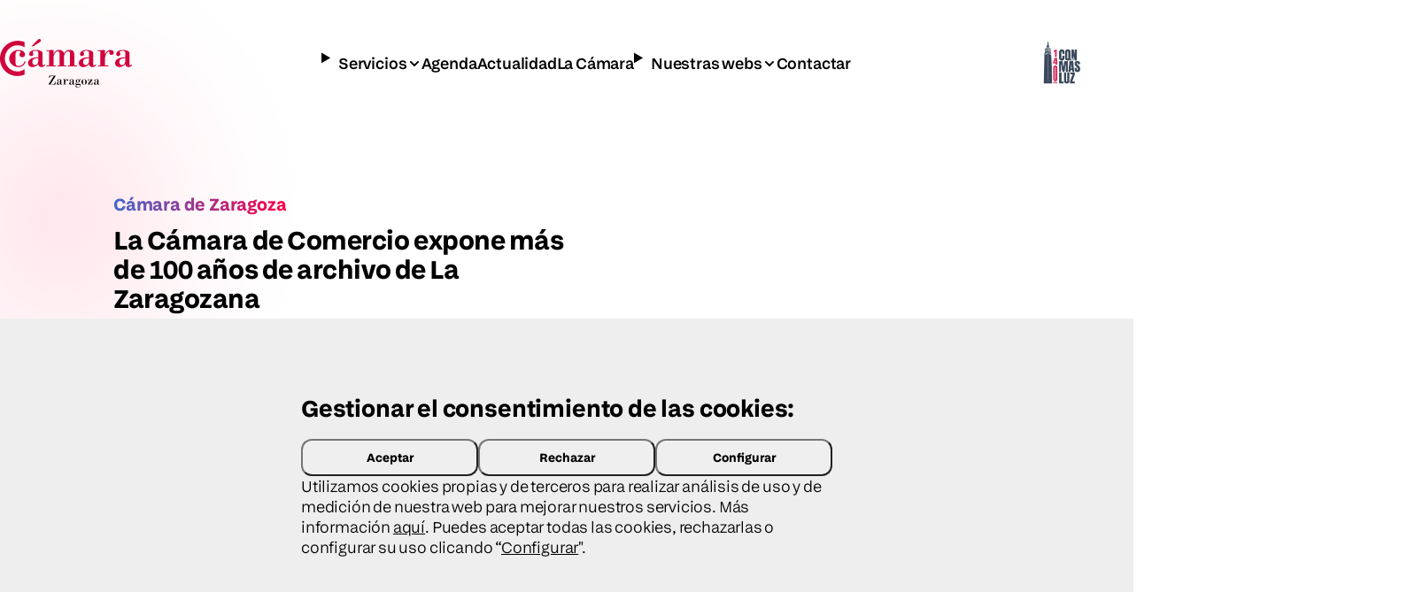

--- FILE ---
content_type: text/html; charset=UTF-8
request_url: https://www.camarazaragoza.com/actualidad/la-camara-de-comercio-expone-mas-de-100-anos-de-archivo-de-la-zaragozana/
body_size: 9706
content:





<!DOCTYPE html>
<html lang="es-ES">
<head>
    <meta charset="UTF-8">
    <meta name="viewport" content="width=device-width, initial-scale=1.0">
    <title>La Cámara de Comercio expone más de 100 años de archivo de La Zaragozana — Cámara de Zaragoza</title>
    <link rel="icon" type="image/x-icon" href="/favicon.ico">

    <link rel='dns-prefetch' href='//s.w.org' />
		<script type="text/javascript">
			window._wpemojiSettings = {"baseUrl":"https:\/\/s.w.org\/images\/core\/emoji\/2.3\/72x72\/","ext":".png","svgUrl":"https:\/\/s.w.org\/images\/core\/emoji\/2.3\/svg\/","svgExt":".svg","source":{"concatemoji":"https:\/\/www.camarazaragoza.com\/wp-includes\/js\/wp-emoji-release.min.js?ver=4.8.25"}};
			!function(t,a,e){var r,i,n,o=a.createElement("canvas"),l=o.getContext&&o.getContext("2d");function c(t){var e=a.createElement("script");e.src=t,e.defer=e.type="text/javascript",a.getElementsByTagName("head")[0].appendChild(e)}for(n=Array("flag","emoji4"),e.supports={everything:!0,everythingExceptFlag:!0},i=0;i<n.length;i++)e.supports[n[i]]=function(t){var e,a=String.fromCharCode;if(!l||!l.fillText)return!1;switch(l.clearRect(0,0,o.width,o.height),l.textBaseline="top",l.font="600 32px Arial",t){case"flag":return(l.fillText(a(55356,56826,55356,56819),0,0),e=o.toDataURL(),l.clearRect(0,0,o.width,o.height),l.fillText(a(55356,56826,8203,55356,56819),0,0),e===o.toDataURL())?!1:(l.clearRect(0,0,o.width,o.height),l.fillText(a(55356,57332,56128,56423,56128,56418,56128,56421,56128,56430,56128,56423,56128,56447),0,0),e=o.toDataURL(),l.clearRect(0,0,o.width,o.height),l.fillText(a(55356,57332,8203,56128,56423,8203,56128,56418,8203,56128,56421,8203,56128,56430,8203,56128,56423,8203,56128,56447),0,0),e!==o.toDataURL());case"emoji4":return l.fillText(a(55358,56794,8205,9794,65039),0,0),e=o.toDataURL(),l.clearRect(0,0,o.width,o.height),l.fillText(a(55358,56794,8203,9794,65039),0,0),e!==o.toDataURL()}return!1}(n[i]),e.supports.everything=e.supports.everything&&e.supports[n[i]],"flag"!==n[i]&&(e.supports.everythingExceptFlag=e.supports.everythingExceptFlag&&e.supports[n[i]]);e.supports.everythingExceptFlag=e.supports.everythingExceptFlag&&!e.supports.flag,e.DOMReady=!1,e.readyCallback=function(){e.DOMReady=!0},e.supports.everything||(r=function(){e.readyCallback()},a.addEventListener?(a.addEventListener("DOMContentLoaded",r,!1),t.addEventListener("load",r,!1)):(t.attachEvent("onload",r),a.attachEvent("onreadystatechange",function(){"complete"===a.readyState&&e.readyCallback()})),(r=e.source||{}).concatemoji?c(r.concatemoji):r.wpemoji&&r.twemoji&&(c(r.twemoji),c(r.wpemoji)))}(window,document,window._wpemojiSettings);
		</script>
		<style type="text/css">
img.wp-smiley,
img.emoji {
	display: inline !important;
	border: none !important;
	box-shadow: none !important;
	height: 1em !important;
	width: 1em !important;
	margin: 0 .07em !important;
	vertical-align: -0.1em !important;
	background: none !important;
	padding: 0 !important;
}
</style>
<link rel='stylesheet' id='__EPYT__style-css'  href='https://www.camarazaragoza.com/wp-content/plugins/youtube-embed-plus/styles/ytprefs.min.css?ver=13.1' type='text/css' media='all' />
<style id='__EPYT__style-inline-css' type='text/css'>

                .epyt-gallery-thumb {
                        width: 33.333%;
                }
                
</style>
<script type='text/javascript' src='https://www.camarazaragoza.com/wp-includes/js/jquery/jquery.js?ver=1.12.4'></script>
<script type='text/javascript' src='https://www.camarazaragoza.com/wp-includes/js/jquery/jquery-migrate.min.js?ver=1.4.1'></script>
<script type='text/javascript'>
/* <![CDATA[ */
var _EPYT_ = {"ajaxurl":"https:\/\/www.camarazaragoza.com\/wp-admin\/admin-ajax.php","security":"2c46850fac","gallery_scrolloffset":"20","eppathtoscripts":"https:\/\/www.camarazaragoza.com\/wp-content\/plugins\/youtube-embed-plus\/scripts\/","eppath":"https:\/\/www.camarazaragoza.com\/wp-content\/plugins\/youtube-embed-plus\/","epresponsiveselector":"[\"iframe.__youtube_prefs_widget__\"]","epdovol":"1","version":"14.2.1.2","evselector":"iframe.__youtube_prefs__[src], iframe[src*=\"youtube.com\/embed\/\"], iframe[src*=\"youtube-nocookie.com\/embed\/\"]","ajax_compat":"","ytapi_load":"light","stopMobileBuffer":"1","vi_active":"","vi_js_posttypes":[]};
/* ]]> */
</script>
<script type='text/javascript' src='https://www.camarazaragoza.com/wp-content/plugins/youtube-embed-plus/scripts/ytprefs.min.js?ver=13.1'></script>
<link rel='https://api.w.org/' href='https://www.camarazaragoza.com/wp-json/' />
<link rel="EditURI" type="application/rsd+xml" title="RSD" href="https://www.camarazaragoza.com/xmlrpc.php?rsd" />
<link rel="wlwmanifest" type="application/wlwmanifest+xml" href="https://www.camarazaragoza.com/wp-includes/wlwmanifest.xml" /> 
<link rel='prev' title='Las Cámaras aragonesas reclaman la mejora de los pasos transfronterizos' href='https://www.camarazaragoza.com/actualidad/las-camaras-aragonesas-reclaman-la-mejora-de-los-pasos-transfronterizos/' />
<link rel='next' title='Las Cámaras de Comercio apoyan al nuevo Rey para progresar en las transformaciones que necesita España' href='https://www.camarazaragoza.com/actualidad/las-camaras-de-comercio-apoyan-al-nuevo-rey-para-progresar-en-las-transformaciones-que-necesita-espana/' />
<meta name="generator" content="WordPress 4.8.25" />
<link rel="canonical" href="https://www.camarazaragoza.com/actualidad/la-camara-de-comercio-expone-mas-de-100-anos-de-archivo-de-la-zaragozana/" />
<link rel='shortlink' href='https://www.camarazaragoza.com/?p=13858' />
<link rel="alternate" type="application/json+oembed" href="https://www.camarazaragoza.com/wp-json/oembed/1.0/embed?url=https%3A%2F%2Fwww.camarazaragoza.com%2Factualidad%2Fla-camara-de-comercio-expone-mas-de-100-anos-de-archivo-de-la-zaragozana%2F" />
<link rel="alternate" type="text/xml+oembed" href="https://www.camarazaragoza.com/wp-json/oembed/1.0/embed?url=https%3A%2F%2Fwww.camarazaragoza.com%2Factualidad%2Fla-camara-de-comercio-expone-mas-de-100-anos-de-archivo-de-la-zaragozana%2F&#038;format=xml" />
		<style type="text/css" id="wp-custom-css">
			/*

Haz clic en el icono de ayuda de arriba para averiguar más.
*/		</style>
	    
    <!-- CSS nuevo diseño - después de wp_head() para tener prioridad -->
    <link rel="stylesheet" href="https://www.camarazaragoza.com/wp-content/themes/camarazaragoza2026/css-new/styles.css?v=1769899239">

    <!-- Scripts de cookies -->
    <script src="https://www.camarazaragoza.com/wp-content/themes/camarazaragoza2026/js/camara-new.js?v=1769899239"></script>

    </head>
<body class="actualidad-template-default single single-actualidad postid-13858 c-page">

    
    <div class="c-header__background">
    <img 
        class="c-header__logo c-header__logo--color"
        src="https://www.camarazaragoza.com/wp-content/themes/camarazaragoza2026/img-new/logos/camara-zaragoza.svg" 
        alt="Cámara de Zaragoza"
    >
</div>
<header class="c-header__outer">
    <div class="c-header">   
            <a href="/"><img 
            class="c-header__logo c-header__logo--color"
            src="https://www.camarazaragoza.com/wp-content/themes/camarazaragoza2026/img-new/logos/c-de-camara.svg" 
            alt="Cámara de Zaragoza"></a>
            



<details class="c-header__menu c-menu c-menu--mobile u-hide-desktop">
    <img 
        class="c-menu--mobile__logo"
        src="https://www.camarazaragoza.com/wp-content/themes/camarazaragoza2026/img-new/logos/c-de-camara-w.svg" 
        alt="Cámara de Zaragoza"
    >
    <summary class="c-menu__button u-glass-effect">
        <img 
            class="c-menu__button__open"
            src="https://www.camarazaragoza.com/wp-content/themes/camarazaragoza2026/img-new/icons/menu.svg" 
            alt="Menu"
        >
        <img 
            class="c-menu__button__close"
            src="https://www.camarazaragoza.com/wp-content/themes/camarazaragoza2026/img-new/icons/close.svg" 
            alt="Menu"
        >
    </summary>
    <nav class="c-menu__level1 c-menu__block">
                                                <details>
                    <summary class="c-menu__item">Servicios</summary>
                    <div class="c-menu__level2 c-menu__block">
                        <div class="c-menu__title" style="cursor: pointer">Servicios</div>
                        <nav>
                                                            <a href="/category/apoyo-a-pymes" class="c-menu__item">Apoyo a Pymes</a>
                                                            <a href="/category/club-camara" class="c-menu__item">Club Cámara</a>
                                                            <a href="/category/certificados" class="c-menu__item">Certificados</a>
                                                            <a href="/category/comercio-y-turismo" class="c-menu__item">Comercio y Turismo</a>
                                                            <a href="/category/empleo" class="c-menu__item">Empleo</a>
                                                            <a href="/category/emprender" class="c-menu__item">Emprender</a>
                                                            <a href="/category/formacion" class="c-menu__item">Formación</a>
                                                            <a href="/category/internacional" class="c-menu__item">Internacional</a>
                                                            <a href="/category/organizacion-de-eventos" class="c-menu__item">Organización de eventos</a>
                                                            <a href="/category/sostenibilidad" class="c-menu__item">Sostenibilidad</a>
                                                            <a href="/category/tecnologia-y-data" class="c-menu__item">Tecnología y Data</a>
                                                    </nav>
                    </div>
                </details>
                                                            <a href="/agenda" class="c-menu__item">Agenda</a>
                                                            <a href="/category/comunicacion/" class="c-menu__item">Actualidad</a>
                                                            <a href="/category/la-camara" class="c-menu__item">La Cámara</a>
                                                            <details>
                    <summary class="c-menu__item">Nuestras webs</summary>
                    <div class="c-menu__level2 c-menu__block">
                        <div class="c-menu__title" style="cursor: pointer">Nuestras webs</div>
                        <nav>
                                                            <a href="https://ticnegocios.camarazaragoza.com/" class="c-menu__item">El Portal de la Tecnología</a>
                                                            <a href="https://escuelaimpulsa.com/" class="c-menu__item">Escuela Impulsa</a>
                                                            <a href="https://www.basilioparaiso.com/" class="c-menu__item">Fundación Basilio Paraíso</a>
                                                            <a href="https://impulsatalento.camarazaragoza.com/" class="c-menu__item">Impulsa Talento. Agencia de colocación</a>
                                                            <a href="https://acelerapyme.camarazaragoza.com/" class="c-menu__item">Oficina Acelera Pyme</a>
                                                            <a href="https://redaccion.camarazaragoza.com/" class="c-menu__item">Redacción</a>
                                                    </nav>
                    </div>
                </details>
                                                            <a href="/la-camara/contactar/" class="c-menu__item">Contactar</a>
                        </nav>
</details>

<div class="c-header__menu c-menu c-menu--desktop u-hide-mobile">
    <nav class="c-menu__level1 c-menu__block u-glass-effect">
                                                <details>
                    <summary class="c-menu__item">Servicios</summary>
                    <div class="c-menu__level2 c-menu__block">
                        <a href="/servicios/" class="c-menu__title">Servicios</a>
                        <nav>
                                                            <a href="/category/apoyo-a-pymes" class="c-menu__item">Apoyo a Pymes</a>
                                                            <a href="/category/club-camara" class="c-menu__item">Club Cámara</a>
                                                            <a href="/category/certificados" class="c-menu__item">Certificados</a>
                                                            <a href="/category/comercio-y-turismo" class="c-menu__item">Comercio y Turismo</a>
                                                            <a href="/category/empleo" class="c-menu__item">Empleo</a>
                                                            <a href="/category/emprender" class="c-menu__item">Emprender</a>
                                                            <a href="/category/formacion" class="c-menu__item">Formación</a>
                                                            <a href="/category/internacional" class="c-menu__item">Internacional</a>
                                                            <a href="/category/organizacion-de-eventos" class="c-menu__item">Organización de eventos</a>
                                                            <a href="/category/sostenibilidad" class="c-menu__item">Sostenibilidad</a>
                                                            <a href="/category/tecnologia-y-data" class="c-menu__item">Tecnología y Data</a>
                                                    </nav>
                        <img 
                            class="c-menu__close"
                            src="https://www.camarazaragoza.com/wp-content/themes/camarazaragoza2026/img-new/icons/close-w.svg" 
                            alt="Cerrar"
                            onclick="this.closest('details').removeAttribute('open');"
                        >
                    </div>
                </details>
                                                            <a href="/agenda" class="c-menu__item">Agenda</a>
                                                            <a href="/category/comunicacion/" class="c-menu__item">Actualidad</a>
                                                            <a href="/category/la-camara" class="c-menu__item">La Cámara</a>
                                                            <details>
                    <summary class="c-menu__item">Nuestras webs</summary>
                    <div class="c-menu__level2 c-menu__block">
                        <a href="/nuestras-webs" class="c-menu__title">Nuestras webs</a>
                        <nav>
                                                            <a href="https://ticnegocios.camarazaragoza.com/" class="c-menu__item">El Portal de la Tecnología</a>
                                                            <a href="https://escuelaimpulsa.com/" class="c-menu__item">Escuela Impulsa</a>
                                                            <a href="https://www.basilioparaiso.com/" class="c-menu__item">Fundación Basilio Paraíso</a>
                                                            <a href="https://impulsatalento.camarazaragoza.com/" class="c-menu__item">Impulsa Talento. Agencia de colocación</a>
                                                            <a href="https://acelerapyme.camarazaragoza.com/" class="c-menu__item">Oficina Acelera Pyme</a>
                                                            <a href="https://redaccion.camarazaragoza.com/" class="c-menu__item">Redacción</a>
                                                    </nav>
                        <img 
                            class="c-menu__close"
                            src="https://www.camarazaragoza.com/wp-content/themes/camarazaragoza2026/img-new/icons/close-w.svg" 
                            alt="Cerrar"
                            onclick="this.closest('details').removeAttribute('open');"
                        >
                    </div>
                </details>
                                                            <a href="/la-camara/contactar/" class="c-menu__item">Contactar</a>
                        </nav>
</div>





<script>

document.addEventListener('click', function(e) {
    /* Close other sections when opening a new summary within the main menu */
    var summary = e.target.closest('.c-menu__level1 summary');
    if (summary) {
        var parent = summary.closest('.c-menu__level1');
        var openDetails = parent.querySelectorAll('details[open]');
        for (var i = 0; i < openDetails.length; i++) {
            openDetails[i].open = (openDetails[i] === summary.parentElement);
        }
    }

    /* Close the parent detail when clicking on the panel title */
    var title = e.target.closest('.c-menu__title');
    if (title) {
        var detail = title.closest('details');
        if (detail) {
            detail.open = false;
        }
    }
    
    /* Close all open submenus when clicking outside the menu in desktop */
    if (window.innerWidth >= 1024) {
        var desktopMenu = document.querySelector('.c-menu--desktop');
        if (desktopMenu) {
            var clickedInsideDesktopMenu = e.target.closest('.c-menu--desktop');
            if (!clickedInsideDesktopMenu) {
                var level1 = desktopMenu.querySelector('.c-menu__level1');
                if (level1) {
                    var openDetails = level1.querySelectorAll('details[open]');
                    for (var i = 0; i < openDetails.length; i++) {
                        openDetails[i].removeAttribute('open');
                    }
                }
            }
        }
    }
});

</script>





        <a 
            style="opacity:0"
            href="https://aplicam.camarazaragoza.com/AplicamWeb/Inscripciones/InscripcionesClubCamara.aspx?Club=FORUM" 
            class="c-header__cta c-button 
            c-button--outlined"
        >
            Quiero unirme
            <img src="https://www.camarazaragoza.com/wp-content/themes/camarazaragoza2026/img-new/icons/arrow-right.svg" alt=">">
        </a>
        <img 
            src="/wp-content/uploads/2026/01/140anios.png"
            class="c-140anios"
        >
    </div>
</header>
<style>
    @media (min-width: 400px) and (max-width: 1500px) {
        .c-header__outer .c-header__logo  {
            opacity: 0 !important;
        }
    }

    .c-140anios { display: none; }
    @media (min-width: 1200px) {
        .c-140anios { 
            display: block; 
            height: 55px;
            width: auto;
            border-radius: 4px;
            margin-right: 8px;
            opacity: .8;
        }
        .c-header__cta { display: none; }
    }
    </style>
<script>

</script>




	<main class="l-block u-mm-48 u-md-120">
		<section class="c-hero ">
    <div class="c-hero__container">
        <div class="c-pretitle c-hero__pretitle u-text-gradient">Cámara de Zaragoza</div>
        
        <h1 class="c-h1 c-hero__title">La Cámara de Comercio expone más de 100 años de archivo de La Zaragozana</h1>
        
                
        
    
    </div>
    
    </section>

		
		<div class="c-single__container u-mm-48 u-md-120">
			<section class="c-content" style="max-width: 870px">
				<p>La exposición ‘La cerveza, un clásico’ reúne documentos, fotos y objetos recuperados de los archivos y fondos históricos de la empresa cervecera</p>
<p>Zaragoza (18/6/2014). La Cámara de Comercio, Industria y Servicios de Zaragoza y su Fundación Basilio Paraíso acogen la exposición ‘<strong>La cerveza, un clásico</strong>’, que se nutre de los fondos del archivo de La Zaragozana y muestra fotografías, documentos y productos que reflejan la vida de la empresa en sus más de 100 años, desde el punto de vista de la actividad industrial y su implicación en la sociedad. La exhibición subraya la importancia de identificar, documentar, conservar, divulgar y revalorizar el patrimonio industrial y empresarial de Aragón, a través de los archivos y documentos que conservan la Cámara de Comercio y las empresas aragonesas, con el fin de mostrarlos al público como fuente de información social y cultural, así como de riqueza económica.<a href="https://www.camarazaragoza.com/wp-content/uploads/2014/06/CARTEL-EXPO.jpg"><img class="alignright size-medium wp-image-13860" src="https://www.camarazaragoza.com/wp-content/uploads/2014/06/CARTEL-EXPO-300x225.jpg" alt="CARTEL EXPO" width="300" height="225" srcset="https://www.camarazaragoza.com/wp-content/uploads/2014/06/CARTEL-EXPO-300x225.jpg 300w, https://www.camarazaragoza.com/wp-content/uploads/2014/06/CARTEL-EXPO.jpg 960w" sizes="(max-width: 300px) 100vw, 300px" /></a></p>
<p>Ese esfuerzo nace del convenio firmado en marzo de 2013 entre el Gobierno de Aragón y la Cámara para recopilar datos, archivos, fondos documentales y referencias de edificios empresariales como parte de la historia de Aragón. Técnicos de la Fundación Basilio Paraíso han colaborado con La Zaragozana en la clasificación, preservación y protección de sus archivos documentales, para ahora exhibirlos al público. Se trata de un programa abierto a todas aquellas empresas aragonesas que deseen recuperar su memoria histórica, industrial y empresarial.</p>
<p>El primer modelo de ese programa es la exposición ‘La cerveza, un clásico’, que se abrió al público con ocasión del Día Internacional de los Archivos y se podrá visitar en la sede cameral hasta el próximo 26 de septiembre (horario de 9:00 a 14:00 horas). En ella, una serie de vitrinas y expositores, montados sobre los clásicos palés de almacenamiento de La Zaragozana, recuperan documentos legales -como el acta fundacional de La Zaragozana o los registros de suscripciones de capital social-, así como fotografías históricas de sus plantas de embotellamiento. También cuadernos con fichas de proveedores y registros de venta, cartelería, o una muestra de la evolución de los diseños de las botellas, tiradores y etiquetado.</p>
<p>El visitante podrá incluso deleitarse con la factura de los herrajes que un veterinario les hizo a los caballos que tiraban del clásico carromato de La Zaragozana. Curiosidades, retazos de una historia empresarial y de sus actividades industriales cotidianas. Porque todo lo que se produce es susceptible de ser catalogado y formar parte, como en este caso, de una selección documental que acaba por constituirse en unidad de información y recurso empresarial ligado a la toma de decisiones.</p>
			</section>

			<aside class="c-single__sidebar">
				
<form 
	class="c-contact-form u-mm-40" 
	action="https://www.camarazaragoza.com/wp-content/themes/camarazaragoza2026/contact-form-send.php" 
	method="post"
	id="contactar__form"
	data-contact="la-camara">
	
	<input 
		type="hidden" 
		name="para" 
		id="frm_para" 
		value="secretaria@camarazaragoza.com" />
	<input 
		type="hidden" 
		name="Referencia" 
		id="frm_referencia" 
		value="La Cámara de Comercio expone más de 100 años de archivo de La Zaragozana" />
	<input 
		type="hidden" 
		name="Página" 
		id="frm_url" 
		value="https://www.camarazaragoza.com/actualidad/la-camara-de-comercio-expone-mas-de-100-anos-de-archivo-de-la-zaragozana/" />
	
	<p style="font-weight:bold">¿Tienes alguna duda?</p>
	<h2 class="c-h3 u-text-gradient">Te la resolvemos</h2>
	
	<label 
		for="nombre" 
		class="u-mm-24 u-md-16">Nombre</label>
	<input 
		type="text" 
		id="nombre" 
		name="Nombre" 
		placeholder="Escribe aquí tu nombre"
		required>
	
	<label 
		for="email" 
		class="u-mm-20 u-md-16">Email</label>
	<input 
		type="email" 
		id="email" 
		name="email" 
		placeholder="Escribe aquí tu email"
		required>
	
	<label 
		for="comentario" 
		class="u-mm-20 u-md-16">Cuéntanos tu duda o comentario</label>
	<textarea 
		id="comentario" 
		name="Comentario" 
		placeholder="Escribe aquí tu duda o comentario" 
		style="height: 120px;"
		required>
	</textarea>

	<div class="c-field u-mm-20">
		<label for="comunicaciones" class="c-label c-label--checkbox" style="display: flex; line-height: 1.2">
			<input 
				type="checkbox" 
				name="comunicaciones"
				id="comunicaciones"
				class="c-input"
			>
			Consiento recibir comunicaciones con información comercial relativa a Cámara Zaragoza.
		</label>
	</div>
	
	<div class="c-field u-mm-20">
		<label for="tratamiento" class="c-label c-label--checkbox" style="display: flex; line-height: 1.2">
			<input 
				type="checkbox" 
				name="tratamiento"
				id="tratamiento"
				class="c-input"
				required
			>
			El tratamiento de mis datos con el fin de recibir el servicio solicitado.
		</label>
	</div>
	
	<div class="c-contact-form__contact-button u-mm-12 u-md-8">
		<button 
			type="submit" 
			class="c-button c-button--outlined js-contact-open"
			required>
			Enviar consulta
			<img src="https://www.camarazaragoza.com/wp-content/themes/camarazaragoza2026/img-new/icons/send.svg" alt=">">
		</button>
		<div class="c-contact">
						<img src="https://www.camarazaragoza.com/img/contactar/sede.jpg" alt="Contacto General Cámara Zaragoza">
			<p>
				<strong>Contacto General Cámara Zaragoza</strong>
				Sede Central<br>
				(+34) 976 30 61 61<br>
				<a href="/cdn-cgi/l/email-protection#1566707667706174677c74557674787467746f746774727a6f743b767a78"><span class="__cf_email__" data-cfemail="2754424455425346554e466744464a4655465d46554640485d460944484a">[email&#160;protected]</span></a>
			</p>
		</div>
	</div>
</form>

			</aside>
		</div>
	</main>
<footer class="c-footer l-block u-mm-48 u-md-64">
    <section class="c-newsletter u-mm-96 u-md-160" style="position: relative;">
    <div class="c-newsletter__pretitle-title">
        <p class="c-newsletter__pretitle c-pretitle u-text-gradient">Suscríbete</p>
        <h2 class="c-newsletter__title c-h1" style="margin-bottom: 0">Mantente al día con las novedades de Cámara</h2>
    </div>
    <p class="c-newsletter__description">Recibe novedades y contenido seleccionado en tu correo electrónico.</p>
    <form action="https://www.camarazaragoza.com/wp-content/themes/camarazaragoza2026/newsletter.php" method="post" class="c-newsletter__form">
        <div class="c-newsletter__input-button">
            <input type="email" name="email" placeholder="Escribe aquí tu email" class="c-newsletter__input c-input" required>
            <button type="submit" class="c-button c-button--filled c-newsletter__button">
                Recibir las novedades
                <img src="https://www.camarazaragoza.com/wp-content/themes/camarazaragoza2026/img-new/icons/mail.svg" alt=">">
            </button>
        </div>
        <p class="c-newsletter__privacy">Conoce nuestra <a href="/politica-de-privacidad/">política de privacidad</a></p>
    </form>

    
    <span class="c-decoration c-decoration--circle c-decoration__bottom-right-circle-blue"></span>
    <span class="c-decoration c-decoration--squares c-decoration__bottom-squares"></span>
    <span class="c-decoration c-decoration--circle c-decoration__bottom-left-circle-red"></span>
</section>

    <section class="c-footer-nav u-mm-36 u-md-144">
    <details class="c-footer-nav__about">
        <summary class="c-footer-nav__about__summary">
            <h2 class="c-footer-nav__title">Sobre Cámara</h2>
        </summary>
        <ul class="c-footer-nav__about__list">
                            <li><a href="https://www.camarazaragoza.com/la-camara/mision-y-vision/">Misión, visión y valores</a></li>
                    <li><a href="https://www.camarazaragoza.com/productos/registroelectronico/">Registro Electrónico</a></li>
                    <li><a href="https://www.camarazaragoza.com/wp-content/uploads/2024/02/CARTA-DE-SERVICIOS-Y-TARIFAS-2024.pdf">Carta de servicios y tarifas 2024</a></li>
                    <li><a href="/la-camara/perfil-contratante/">Perfil del contratante</a></li>
                    <li><a href="/la-camara/proveedores/facturacion/">Factura electrónica</a></li>
                    <li><a href="/programa-de-cumplimiento-normativo/">Política de cumplimiento normativo</a></li>
                    <li><a href="https://www.camarazaragoza.com/la-camara/transparencia/informacion-institucional/">Portal de transparencia</a></li>
                    <li><a href="https://www.camarazaragoza.com/la-camara/funcion-consultiva/">Función consultiva</a></li>
                    <li><a href="/sobre-camara/">Más sobre Cámara</a></li>
                </ul>
    </details>
    <details class="c-footer-nav__where">
        <summary class="c-footer-nav__where__summary">
            <h2 class="c-footer-nav__title">Dónde estamos</h2>
        </summary>
        <ul class="c-footer-nav__where__list">
            <li style="grid-row: span 2;"><p>
                Paseo Isabel La Católica, 2<br>
                50009 Zaragoza<br>
                Tel. +34 976 30 61 61
            </p></li>
            <li>
                <a href="https://maps.app.goo.gl/F4CmrG5rpRywFZ5G6">
                    Mapa
                    <svg style="margin-left: 3px" xmlns="http://www.w3.org/2000/svg" width="8" height="8" viewBox="0 0 8 8" fill="none">
                        <path d="M0.666504 7.33317L7.33317 0.666504M7.33317 0.666504H1.33317M7.33317 0.666504V6.6665" stroke="black" stroke-width="1.33333" stroke-linecap="round" stroke-linejoin="round"/>
                    </svg>
                </a>
            </li>
            <li><a href="/la-camara/contactar/como-llegar/">Cómo llegar</a></li>
            <li><a href="/la-camara/contactar/horario-de-atencion-al-publico/">Horario atención</a></li>
            <li><a href="/la-camara/contactar/">Contacto</a></li>
        </ul>
    </details>
    <div class="c-footer-nav__social">
        <h2 class="c-footer-nav__title">Nuestras redes sociales</h2>
        <ul class="c-footer-nav__social__list" style="margin-top: 24px;">
            <li><a href="https://es.linkedin.com/company/camara-de-comercio-e-industria-de-zaragoza" target="_blank"><img src="https://www.camarazaragoza.com/wp-content/themes/camarazaragoza2026/img-new/social/linkedin.svg"></a></li>
            <li><a href="https://es-es.facebook.com/camarazaragoza" target="_blank"><img src="https://www.camarazaragoza.com/wp-content/themes/camarazaragoza2026/img-new/social/facebook.svg"></a></li>
            <li><a href="https://www.youtube.com/user/CamaraZaragoza" target="_blank"><img src="https://www.camarazaragoza.com/wp-content/themes/camarazaragoza2026/img-new/social/youtube.svg"></a></li>
            <li><a href="https://www.instagram.com/camarazaragoza/" target="_blank"><img src="https://www.camarazaragoza.com/wp-content/themes/camarazaragoza2026/img-new/social/instagram.svg"></a></li>
            <li><a href="https://www.tiktok.com/@camaradezaragoza" target="_blank"><img src="https://www.camarazaragoza.com/wp-content/themes/camarazaragoza2026/img-new/social/tiktok.svg"></a></li>
        </ul>
        <a href="/actualidad/camara-zaragoza-renueva-su-sello-rsa/" class="c-footer-nav__rsa"><img src="https://www.camarazaragoza.com/wp-content/themes/camarazaragoza2026/img-new/logos/rsa2023.png" alt="RSA 2003"></a>
    </div>
    <script data-cfasync="false" src="/cdn-cgi/scripts/5c5dd728/cloudflare-static/email-decode.min.js"></script><script>
    if (matchMedia('(min-width:1024px)').matches) {
        var details = document.querySelectorAll('.c-footer-nav > details');
        for (var i = 0; i < details.length; i++) {
            details[i].open = true;
        }
    }
    </script>
</section>




    


<section class="c-footer__related" aria-label="Entidades relacionadas">
    <a href="https://www.camarasaragon.com/" target="_blank">
        <img src="https://www.camarazaragoza.com/wp-content/themes/camarazaragoza2026/img-new/logos/camaras-aragon.svg" alt="Cámaras Aragón">
    </a>
    <a href="https://www.feuz.es/" target="_blank">
        <img src="https://www.camarazaragoza.com/wp-content/themes/camarazaragoza2026/img-new/logos/feuz.svg" alt="FEUZ">
    </a>
    <a href="https://www.feriazaragoza.es/" target="_blank">
        <img src="https://www.camarazaragoza.com/wp-content/themes/camarazaragoza2026/img-new/logos/feria-zaragoza.svg" alt="Feria de Zaragoza">
    </a>
    <a href="https://www.feriazaragoza.es/recintos/palacio-de-congresos" target="_blank">
        <img src="https://www.camarazaragoza.com/wp-content/themes/camarazaragoza2026/img-new/logos/palacio-de-congresos-de-zaragoza.png" alt="Palacio de Congresos de Zaragoza">
    </a>
    <a href="https://www.camara.es/" target="_blank">
        <img src="https://www.camarazaragoza.com/wp-content/themes/camarazaragoza2026/img-new/logos/camaras-espana.svg" alt="Cámara de Comercio de España">
    </a>
    <a href="http://www.basilioparaiso.com/" target="_blank">
        <img src="https://www.camarazaragoza.com/wp-content/themes/camarazaragoza2026/img-new/logos/basilio-paraiso-fundacion.svg" alt="Fundación Basilio Paraíso">
    </a>
</section>    <section class="c-footer__legal u-mm">
    <p class="c-footer__legal-links">
    			<a href="/la-camara/informacion-de-la-web/datos-corporativos/">Datos corporativos</a>
			<a href="/la-camara/informacion-de-la-web/aviso-legal/">Aviso legal</a>
			<a href="https://www.camarazaragoza.com/politica-de-privacidad/">Política de privacidad</a>
			<a href="/la-camara/informacion-de-la-web/politica-de-cookies/">Cookies</a>
	    </p>
    <p class="c-footer__copyright">
        Copyright 2026. Cámara Oficial de Comercio, Industria y Servicios de Zaragoza
    </p>
</section>

</footer>

<form class="c-search c-search--footer js-search-footer" action="/" method="get">
    <label class="c-search__label" for="search">¿De qué manera te podemos ayudar?</label>
    <div class="c-search__input c-input-search u-mm-12 u-md-16">
        <input type="text" name="s" placeholder="Busca lo que necesites" value="">
        <button type="submit" class="c-button c-button--filled">
            <img src="https://www.camarazaragoza.com/wp-content/themes/camarazaragoza2026/img-new/icons/search-alt.svg" alt="Buscar">
        </button>
    </div>
    <p class="c-search__help u-mm-8 u-md-8">Basilio, tu asistente de inteligencia artificial, te echa una mano. <a href="/basilio-ia">Saber más</a></p>
</form>

<script>
document.addEventListener('DOMContentLoaded', function() {
    var footerSearch = document.querySelector('.js-search-footer');
    if (!footerSearch) return;
    
    // Si hay un hero del frontpage, usar su altura; si no, usar window.innerHeight
    var frontpageHero = document.querySelector('.c-frontpage-hero');
    var activationOffset = frontpageHero ? frontpageHero.offsetHeight : window.innerHeight;
    
    var toggleOverlay = function() {
        footerSearch.classList.toggle('is-visible', window.scrollY >= activationOffset);
    };
    toggleOverlay();
    window.addEventListener('scroll', toggleOverlay, { passive: true });
});
</script>


<!-- Cookies //-->
<div class="c-cookie-consent  js-cookies-consent" style="display:none">
	<h2 class="c-cookie-consent__title">Gestionar el consentimiento de las cookies:<br><br></h2>
	<div class="c-cookie-consent__buttons">
		<button class="c-button js-cookies-consent--accept">Aceptar</button>	
		<button class="c-button js-cookies-consent--not-accept">Rechazar</button>	
		<button class="c-button js-cookies-consent--config">Configurar</button>
	</div>
	<p class="c-cookie-consent__text">Utilizamos cookies propias y de terceros para realizar análisis de uso y de medición de nuestra web para mejorar nuestros servicios. Más información <a href="http://www.camarazaragoza.com/la-camara/informacion-de-la-web/politica-de-cookies/">aquí</a>. Puedes aceptar todas las cookies, rechazarlas o configurar su uso clicando “<a href="https://www.camarazaragoza.com/configuracion-de-cookies/">Configurar</a>".</p>
</div>
<!-- FIN - cookies //--><div class="
	c-modal 
	c-newsletter__modal 
	js-newsletter-modal
">
	<div class="c-modal__wrap">
		<button class="
			c-modal__close 
			c-btn-icon 
			js-newsletter-close
		"><img src="https://www.camarazaragoza.com/wp-content/themes/camarazaragoza2026/img/icons/close-grey.svg" alt="Close"></button>
		<div class="c-modal__content">
			<h2 class="c-modal__title">Inscripción a la agenda</h2>
			<div class="c-field">
				<label for="" class="c-label c-label--checkbox">
					<input 
						class="c-input js-newsletter-comunicaciones-modal" 
						type="checkbox" 
						id="comunicaciones"
					>
					Consiento recibir comunicaciones con información comercial relativa a Cámara Zaragoza.
				</label>
			</div>
			<div class="c-field">
				<label for="" class="c-label c-label--checkbox">
					<input 
						class="c-input js-newsletter-tratamiento-modal" 
						type="checkbox" 
						id="tratamiento"
						required
					>
					El tratamiento de mis datos con el fin de recibir el servicio solicitado.
				</label>
			</div>
			<div class="c-modal__actions">
				<button class="c-button c-button--filled js-newsletter-submit">Confirmar</button>
				<button class="
					c-button 
					c-button--link  
					js-newsletter-close
				">Cancelar</button>
			</div>
			<div class="c-modal__legal-text">
				<p>De acuerdo con la Ley Orgánica 3/2018, de 5 de diciembre, de Protección de Datos Personales y Garantía de los Derechos Digitales y el Reglamento Europeo 2016/679 de Protección de Datos, en relación al tratamiento de sus datos, le informo de lo siguiente:<br>
				Responsable: Cámara Oficial de Comercio, Industria y Servicios de Zaragoza.
				Finalidad: Gestionar el servicio solicitado. Enviar comunicaciones relativas a la Cámara.<br>
				Legitimación: La base jurídica en la que se basa el tratamiento es el consentimiento del afectado.<br>
				Destinatarios: No se cederán datos a terceros, salvo obligación legal.
				Derechos: Tiene derecho a acceder, rectificar y suprimir datos, así como otros derechos, como se explica en la información adicional. Para más información <a href="/politica-de-privacidad/">pinche aquí</a>.</p>
			</div>
		</div>
	</div>
</div>

<script type='text/javascript' src='https://www.camarazaragoza.com/wp-content/plugins/youtube-embed-plus/scripts/fitvids.min.js?ver=13.1'></script>
<script type='text/javascript' src='https://www.camarazaragoza.com/wp-includes/js/wp-embed.min.js?ver=4.8.25'></script>



<span class="c-decoration c-decoration--circle c-decoration__top-left-circle"></span>
<span class="c-decoration c-decoration--squares c-decoration__top-left-squares"></span>

<span class="c-decoration c-decoration--circle c-decoration__middle-right-circle-red"></span>
<span class="c-decoration c-decoration--circle c-decoration__middle-right-circle-blue"></span>

<span class="c-decoration c-decoration--circle c-decoration__third-left-circle-red"></span>
<span class="c-decoration c-decoration--circle c-decoration__third-left-circle-blue"></span>



</body>
</html>


--- FILE ---
content_type: text/css
request_url: https://www.camarazaragoza.com/wp-content/themes/camarazaragoza2026/css-new/styles.css?v=1769899239
body_size: 292
content:


@import 'base/early-sans.css';
@import "base/reset.css";
@import "base/elements.css?v=2";
@import "base/variables.css";

@import "layouts/blocks.css";
@import "layouts/grids.css";
@import "layouts/grid-form.css";
@import "layouts/scrollable.css";

/* @import "layouts/grids.css";
@import "layouts/modal.css";
@import "layouts/width.css"; */

@import "components/buttons.css?v2";
@import "components/cards.css?v2";
@import "components/card-photo.css";
@import "components/contact-form.css";
@import "components/content.css?v2";
@import "components/cookies.css?v9";
@import "components/data.css";
@import "components/decoration.css";
@import "components/header.css?v2";
@import "components/headings.css?v3";
@import "components/hero.css";
@import "components/input-search.css";
@import "components/menu.css";
@import "components/pretitle.css?v1";
@import "components/search.css";
@import "components/tag.css";

@import "components/footer/footer-nav.css";
@import "components/footer/legal.css";
@import "components/footer/newsletter.css";
@import "components/footer/promos.css";
@import "components/footer/related.css";

@import "components/forms/checkbox-field.css";
@import "components/forms/fieldset-date.css";
@import "components/forms/fields.css";
@import "components/forms/inputs.css";

@import "templates/frontpage.css?v6";
@import "templates/single.css";
@import "templates/inscription.css";



/* @import "components/alerts.css";
@import "components/cards.css";
@import "components/cards-row.css";
@import "components/card-wow.css";
@import "components/content.css";
@import "components/filters.css";
@import "components/footer.css";
@import "components/gallery.css";
@import "components/header.css";
@import "components/headings.css";
@import "components/hero.css";
@import "components/hero-top.css";
@import "components/media.css";
@import "components/newsletter.css";
@import "components/pictures.css";
@import "components/route-number.css";
@import "components/search.css";
@import "components/texts.css";

@import "templates/ficha.css";
@import "templates/frontpage.css"; */

@import "base/tokens.css";
@import "base/utils.css";


//* { outline: 1px solid #cc990044; }






--- FILE ---
content_type: text/css
request_url: https://www.camarazaragoza.com/wp-content/themes/camarazaragoza2026/css-new/base/reset.css
body_size: 256
content:

/* _reset.css */

/* https://piccalil.li/blog/a-modern-css-reset/ */

*,::after,::before{box-sizing:border-box}
blockquote,
body,dd,dl,figure,
h1,h2,h3,h4,
p{margin:0}
ol[role=list],ul[role=list]{list-style:none}
html:focus-within{scroll-behavior:smooth}
body{min-height:100vh;text-rendering:optimizeSpeed;line-height:1.5}
a:not([class]){-webkit-text-decoration-skip:ink;text-decoration-skip-ink:auto}
img,picture{max-width:100%;display:block}
button,input,select,textarea{font:inherit}
@media (prefers-reduced-motion:reduce){
	html:focus-within{scroll-behavior:auto}
	*,::after,::before{
		-webkit-animation-duration:.01ms!important;
		animation-duration:.01ms!important;
		-webkit-animation-iteration-count:1!important;
		animation-iteration-count:1!important;
		transition-duration:.01ms!important;
		scroll-behavior:auto!important
	}
}

* {
	word-wrap: break-word;
}

:root {
	interpolate-size: allow-keywords;
}





--- FILE ---
content_type: text/css
request_url: https://www.camarazaragoza.com/wp-content/themes/camarazaragoza2026/css-new/base/elements.css?v=2
body_size: 935
content:

/* _elements.css */






html {
	font-size: 62.5%; /* 1rem = 10px = 62,5% * 16px (browser default) */
	font-weight: 300;
	overflow-x: hidden;
	width: 100%;
	max-width: 100vw;
	position: relative;
	box-sizing: border-box;
}

body {
	background-size : 100%;
	margin: 0;
    font-family: var(--font-primary), -apple-system, BlinkMacSystemFont, 'Segoe UI', Roboto, sans-serif;
	color: #000000;
	overflow-x: hidden;
	width: 100%;
	max-width: 100%;
	clip-path: inset(0);
	font-size: 1.8rem;
	letter-spacing: -0.01em; /* -10% */
	font-weight: 300;
	line-height: calc( 100% * 24 / 18 );
	position: relative;
	left: 0;
	right: 0;
}

main, p, li {
	font-size: 1.8rem;
	line-height: calc( 100% * 24 / 18 ); 
}

p, li {
	letter-spacing: -0.18px;
}

img { max-width : 100%; }

p, h1, h2, h3, h4, h5, h6 {
	max-width: 80ch;
	margin-top: 0;
	margin-bottom: 0;
}

li+li {
	margin-top: 2rem;
}

strong {
	font-weight: 700;
}


a {
	color: var(--color-links);
}
	 a:hover,
	 a:focus {
		color: var(--color-grey-6);
	}
a > img:hover {
	opacity: var(--interaction-opacity);
}

label,
legend {
	font-weight: 400;
}



input[type=text],
input[type=password],
input[type=email],
input[type=tel],
input[type=number],
input[type=date],
input[type=time],
input[type=datetime-local],
textarea,
select {
	appearance: none;
	border-radius: var(--radius-s);
	line-height: 4.2rem;
	width: 100%;
	max-width: 420px;
	height: 56px;
	padding-left: 1.6rem;
	border: 1px solid var(--color-grey);
	font-size: 1.4rem;
	position: relative;
}
select {
	background-image: url('/wp-content/themes/camarazaragoza2026/img-new/icons/chevron-down-g.svg');
	background-size: 24px 24px;
	background-repeat: no-repeat;
	background-position: right 16px center;
}
input::placeholder, textarea::placeholder {
	color: var(--color-grey-titanium);
}
label,
legend {
	font-size: 1.4rem;
}
label + input {
	margin-top: 8px;
}
legend {
	margin-bottom: 8px;
}

@media (min-width: 1024px) {
	input[type=text],
	input[type=password],
	input[type=email],
	input[type=tel],
	input[type=number],
	input[type=date],
	input[type=time],
	input[type=datetime-local],
	textarea,
	select {
		height: 42px;
		font-size: 1.2rem;
	}
	label,
	legend {
		font-size: 1.2rem;
	}
	label + input {
		margin-top: 4px;
	}
	legend {
		margin-bottom: 4px;
	}
}

input[type=checkbox],
input[type=radio] {
	display: inline-block;
	width: 28px;
	height: 28px;
	aspect-ratio: 1 / 1;

	appearance: none;
	border-radius: 8px;
	border: 1px solid #DCDCDC;
	background: white;
}
input[type=radio] {
	border-radius: 999px;
}

input[type=checkbox]:checked,
input[type=radio]:checked {
	border-color: #999999;
}
input[type=checkbox]:checked {
	background: white url('/wp-content/themes/camarazaragoza2026/img-new/icons/check-g.svg') no-repeat center center;
}
input[type=radio]:checked {
	background-color: #999999;
	box-shadow: 0 0 0 6px white inset;
}


--- FILE ---
content_type: text/css
request_url: https://www.camarazaragoza.com/wp-content/themes/camarazaragoza2026/css-new/layouts/grids.css
body_size: -75
content:



.l-grid {
    display: grid; 
    grid-template-columns: repeat(1, 1fr);
    grid-row-gap: 12px;
    grid-column-gap: 24px;
    isolation: isolate;
}

@media (min-width: 1024px) {
    .l-grid {
        grid-template-columns: repeat(3, 1fr);
        grid-row-gap: 24px;
    }
    .l-grid:has(> .c-card--d-double) {
        grid-auto-rows: 1fr;
    }
    .l-grid:has(> .c-card--d-triple) {
        grid-auto-rows: initial;
    }
    .l-grid > * {
        height: 100%;
    }
}





@media (min-width: 1024px) {
    .l-grid--2-columns {
        grid-template-columns: repeat(2, 1fr);
    }
}




--- FILE ---
content_type: text/css
request_url: https://www.camarazaragoza.com/wp-content/themes/camarazaragoza2026/css-new/components/buttons.css?v2
body_size: 403
content:

.c-button {
    display: inline-flex;
    align-items: center;
    justify-content: center;
    gap: 0.8rem;
    border-radius: var(--radius-s);
    color: black;
    text-decoration: none;
    font-weight: 700;
    font-size: 1.4rem;
    line-height: 2.4rem;
    width: 100%;
    text-wrap: nowrap;
}
a.c-button {
    color: inherit;
}

@media (min-width: 400px) {
    .c-button {
        width: fit-content;
    }
}





.c-button--filled {
    border: 0;
    background-color: var(--color-secondary);    
}

.c-button--filled:hover,
.c-button--filled.c-button--hover {
    background: var(--color-gradient-secondary);
    border: transparent;
}

.c-button--outlined {
    border: 2px solid var(--color-secondary);
    background-color: transparent;
}

.c-button--outlined:hover,
.c-button--outlined.c-button--hover {
    position: relative;
    border: 2px solid transparent;
    background: 
        linear-gradient(white, white) padding-box,
        var(--color-gradient-secondary) border-box;
    border-radius: var(--radius-s);
}




.c-button {
    font-size: 1.6rem;
    line-height: 2.6rem;
    height: 5.6rem;
    padding-inline: 2.4rem;
}

@media (min-width: 1024px) {
    .c-button {
        font-size: 1.4rem;
        line-height: 2.4rem;
        height: 4.2rem;
        padding-inline: 1.6rem;
    }
}

.c-button--big {
    font-size: 1.6rem;
    line-height: 2.6rem;
    height: 5.6rem;
    padding-inline: 3.2rem;
}

@media (min-width: 1024px) {
    .c-button--big {
        font-size: 1.4rem;
        line-height: 2.4rem;
        height: 4.6rem;
        padding-inline: 2.4rem;
    }
}




.c-button--xs {
    font-size: 1.2rem;
    line-height: 1;
    letter-spacing: -0.12px;
    padding: 8px 12px;
    background-color: var(--color-grey-e9);
    width: fit-content;
    height: 28px;
    border-radius: 4px;
    font-weight: normal;
}
.c-button--xs > img,
.c-content .c-button--xs > img {
    width: 20px;
    height: 20px;
}



--- FILE ---
content_type: text/css
request_url: https://www.camarazaragoza.com/wp-content/themes/camarazaragoza2026/css-new/components/cards.css?v2
body_size: 1704
content:


.c-card { 
    display: flex;
    width: clamp(280px, 100%, 1512px);
    min-height: 116px;
    z-index: 20;
    isolation: isolate;
    position: relative;
}
    .c-card__link {
        display: flex;
        flex-direction: column;
        gap: 0;
        width: 100%;
        height: 100%;
        text-decoration: none;
    }

    .c-card__media {
        position: relative;
        display: block;
        width: calc(100% - 40px);
        aspect-ratio: 3/2;
        margin-inline: auto;
        z-index: 22;
        margin-bottom: -64px;

        border-radius: var(--radius);
        background: linear-gradient(180deg, rgba(255, 0, 72, 0.00) 75.57%, rgba(255, 0, 72, 0.20) 100%), lightgray 50% / cover no-repeat;
    }
        .c-card__image {
            width: 100%;
            height: 100%;
            aspect-ratio: 3/2;
            object-fit: cover;
            border-radius: var(--radius);
            mix-blend-mode: multiply;
        }
    .c-card__media + .c-card__content {
        padding-top: 96px;
    }





    .c-card__content {
        position: relative;
        display: flex;
        flex-grow: 1;
        flex-shrink: 1;
        width: 100%;
        padding: 32px 32px 64px 32px;
        flex-direction: column;
        align-self: stretch;
        gap: 0;
        z-index: 21;

        border-radius: var(--radius);
        border: 1px solid #E9E9E9;
        background: white;
        box-shadow: 0 0 0 1px #E9E9E9 inset, 0 6px 12px 0 rgba(0, 0, 0, 0.05);
        text-decoration: none;
    }

    .c-card__content::after {
        content: '';
        width: 36px;
        height: 36px;
        background-image: url('/wp-content/themes/camarazaragoza2026/img-new/icons/arrow-circle-right-big-r.svg');
        background-size: contain;
        background-repeat: no-repeat;
        background-position: center center;
        position: absolute;
        bottom: 14px;
        right: 14px;
    }

    .c-card__time {
        display: flex;
        gap: 13px;
        flex-grow: 0;
        flex-shrink: 0;
        margin-bottom: 18px;
    }
        .c-card__time-day {
            display: flex;
            flex-grow: 0;
            flex-shrink: 0;
            position: relative;
            line-height: 1.1;
            letter-spacing: -0.4px;
            width: 57px;
            height: 57px;
            justify-content: center;
            align-items: flex-end;

            font-size: 4.0rem;
            font-weight: 300;
        }
        .c-card__time-day::before {
            display: block;
            position: absolute;
            content: '';
            width: 100%;
            height: 100%;
            background-image: url('/wp-content/themes/camarazaragoza2026/img-new/icons/date.svg');
            background-size: contain;
            background-repeat: no-repeat;
            background-position: center center;
            top: 0;
            left: 0;
        }
        .c-card__time > div {
            flex-grow: 1;
            flex-shrink: 1;
            display: flex;
            flex-direction: column;
            gap: 0;
            padding-top: 22px;
        }
            .c-card__time-month,
            .c-card__time-day-name {
                font-size: 1.4rem;
                line-height: 1;
                letter-spacing: -0.14px;
            }
            .c-card__time-month {
                font-weight: 700;
            }
            .c-card__time-day-name {
                font-weight: 400;
            }

    .c-card__pretitle {
        margin-top: 0;
        margin-bottom: 12px;
        flex-grow: 0;
        flex-shrink: 0;

        font-size: 1.6rem;
        line-height: 1.2;
        font-weight: 700;
    }

    .c-card__title {
        min-height: 4.8rem;
        margin: 0;
        flex-grow: 1;
        flex-shrink: 1;
        display: flex;
    }

    .c-card__tags {
		display: flex;
		flex-wrap: wrap;
		gap: 6px;
		margin-top: 12px;
	}





    .c-card__link:hover .c-card__media {
        opacity: var(--interaction-opacity);
    }
    .c-card__link:hover .c-card__title {
        color: var(--color-primary);
    }
    .c-card__link:hover .c-card__content {
        background: linear-gradient(180deg, rgba(255, 0, 72, 0.00) 38.32%, rgba(255, 0, 72, 0.05) 100%), #ffffff;
    }




@media (min-width: 1024px) {
    .c-card {
        min-height: 120px;
    }

    .c-card__content {
        padding: 40px 64px 40px 48px;
    }
    
    .c-card__time-month,
    .c-card__time-day-name {
        font-size: 1.6rem;
    }

    .c-card__content::after {
        width: 28px;
        height: 28px;
        bottom: 28px;
        right: 24px;
    }

    .c-card__link:hover .c-card__content::after {
        right: 18px;
        transition: right 0.3s ease-in-out;
    }
}




@media (min-width: 1024px) {
    .c-card--d-double {
        grid-column: span 2;
    }
    .c-card--d-double .c-card__link {
        display: grid;
        grid-template-columns: 1fr 1fr;
        grid-gap: 24px;
        padding: 0;

        border-radius: var(--radius);
        border: 1px solid #E9E9E9;
        background: white;
        box-shadow: 0 0 0 1px #E9E9E9 inset, 0 6px 12px 0 rgba(0, 0, 0, 0.05);
    }
    .c-card--d-double .c-card__media {
        width: calc(100% - 24px);
        min-height: 188px;
        max-height: 214px;
        margin: 20px 0 20px 20px;
        aspect-ratio: initial;
    }
    .c-card--d-double .c-card__content {
        border: none;
        box-shadow: none;
    }
    .c-card--d-double .c-card__media + .c-card__content {
        padding-top: 40px;
    }


    .c-card--d-double:hover .c-card__media {
        opacity: var(--interaction-opacity);
    }
    .c-card--d-double .c-card__link:hover .c-card__title {
        color: var(--color-primary);
    }
    .c-card--d-double .c-card__link:hover {
        background: linear-gradient(180deg, rgba(255, 0, 72, 0.00) 38.32%, rgba(255, 0, 72, 0.05) 100%), #ffffff;
    }
    .c-card--d-double:hover .c-card__content {
        background: none
    }
}


@media (min-width: 1024px) {
    .c-card--d-triple {
        grid-column: span 3;
    }
    .c-card--d-triple .c-card__link {
        display: grid;
        grid-template-columns: 1fr 1fr 1fr 1fr;
        grid-template-rows: 1fr;
        grid-gap: 2.4rem;
        align-items: center;
    }
    .c-card--d-triple .c-card__media {
        width: 100%;
        margin: 50px 0;
        grid-column: 3 / 5;
        grid-row: 1 / 2;
    }
    .c-card--d-triple .c-card__content {
        grid-column: 1 / 4;
        grid-row: 1 / 2;
        justify-content: center;
        padding: 0 0 0 128px;
    }
    .c-card--d-triple .c-card__pretitle {
        font-size: 2rem;
    }
    .c-card--d-triple .c-card__title {
        height: fit-content;
        max-width: 488px;
        flex-grow: 0;
        font-size: 3.6rem;
        letter-spacing: -0.54px;
    }
    .c-card--d-triple .c-card__content::after {
        content: '';
        width: 27px;
        height: 27px;
        background-image: url('/wp-content/themes/camarazaragoza2026/img-new/icons/arrow-circle-right-big-r.svg');
        background-size: contain;
        background-repeat: no-repeat;
        background-position: center center;
        display: block;
        position: relative;
        right: initial;
        bottom: initial;
        margin-top: 20px;
    }
    .c-card--d-triple .c-card__link:hover .c-card__content::after {
        right: initial;
    }

}






--- FILE ---
content_type: text/css
request_url: https://www.camarazaragoza.com/wp-content/themes/camarazaragoza2026/css-new/components/card-photo.css
body_size: 169
content:

.c-card-photo {
    isolation: isolate;
    position: relative;
}

.c-card-photo .c-card__link {
    gap: 20px;
}

.c-card-photo .c-card__media {
    width: 100%;
    margin-bottom: 0;
}

.c-card-photo .c-card__content {
    padding-inline: 16px;
    padding-bottom: 0;
    border: none;
    background: none;
    box-shadow: none;
}

.c-card-photo .c-card__title {
    max-width: 408px;
}

.c-card-photo .c-card__media + .c-card__content {
    padding-top: 0;
}

.c-card-photo .c-card__content::after {
    display: none;
}

.c-card-photo .c-card__link:hover .c-card__content {
    background: none;
}

.c-card-photo .c-card__button {
    position: absolute;
    bottom: 16px;
    right: 16px;
    border: 2px solid white;
    height: 4rem;
    font-size: 1.6rem;
    padding-inline: 1.6rem;
}
.c-card-photo .c-card__button img {
    width: 2.0rem;
    height: 2.0rem;
}
.c-card-photo .c-card__link:hover .c-card__button {
    background: var(--color-secondary);
}




--- FILE ---
content_type: text/css
request_url: https://www.camarazaragoza.com/wp-content/themes/camarazaragoza2026/css-new/components/cookies.css?v9
body_size: 473
content:
/*

<!-- Cookies //-->
<div class="c-cookie-consent  js-cookies-consent" style="display:none">
	<p>Gestionar el consentimiento de las cookies:<br><br></p>
	<div class="c-cookie-consent__buttons">
		<button class="c-btn js-cookies-consent--accept">Aceptar</button>	
		<button class="c-btn js-cookies-consent--not-accept">Rechazar</button>	
		<button class="c-btn js-cookies-consent--config">Configurar</button>
	</div>
	<p>Utilizamos cookies propias y de terceros para realizar análisis de uso y de medición de nuestra web para mejorar nuestros servicios. Más información <a href="http://www.camarazaragoza.com/la-camara/informacion-de-la-web/politica-de-cookies/">aquí</a>. Puedes aceptar todas las cookies, rechazarlas o configurar su uso clicando “<a href="https://www.camarazaragoza.com/configuracion-de-cookies/">Configurar</a>".</p>
</div>
<!-- FIN - cookies //-->

*/



.c-cookie-consent {
    display: flex;
    position: fixed;
    width: 100vw;
    min-height: 50vh;
    height: fit-content;
    bottom: 0;
    z-index: 999;
    background-color: #eeeeee;
    flex-direction: column;
    align-items: center;
    justify-content: center;
    padding-top: 20px;
    padding-bottom: 20px;
    gap: 20px;
}


.c-cookie-consent > * {
    width: clamp( 300px, 90%, 600px );
    margin-inline: auto;
}

.c-cookie-consent__buttons {
    display: flex;
    flex-direction: column;
    gap: 10px;
    align-items: center;
}

@media ( min-width: 600px ) {
    .c-cookie-consent__buttons {
        flex-direction: row;
    }
}

.c-cookie-consent .c-button {
    width: min( 100%, 240px );
}



--- FILE ---
content_type: text/css
request_url: https://www.camarazaragoza.com/wp-content/themes/camarazaragoza2026/css-new/components/data.css
body_size: 155
content:


.c-data {
    display: grid;
    grid-template-columns: 1fr;
    gap: 24px;
}

@media (min-width: 1024px) {
    .c-data {
        grid-template-columns: 1fr 1fr 1fr 1fr;
    }
}

.c-data dl {
    padding-left: 64px;
    position: relative;
}

.c-data dt {
    margin-top: 8px;
    font-size: 1.4rem;
}
    .c-data dt img {
        position: absolute;
        left: 0;
        top: 0;
        width: 36px;
        height: 36px;
    }

.c-data dd {
    margin-top: 6px;
    font-weight: bold;
    font-size: 1.6rem;
    letter-spacing: -0.1;
    line-height: 1.2;
}

.c-data dd small {
    font-weight: normal;
}



.c-data--inscription.c-data {
    gap: 8px;
}

.c-data--inscription.c-data dl {
    padding-left: 32px;
}

.c-data--inscription.c-data dt {
    font-size: 0;
    line-height: 0;
    margin: 0;
    padding: 0;
}

.c-data--inscription.c-data dd {
    margin-top: 2px;
    font-size: 1.4rem;
}

.c-data--inscription.c-data dt img {
    width: 24px;
    height: 24px;
}

.c-data--inscription.c-data dd small {
    font-size: 1.0rem;
    line-height: 1.2;
}


@media (min-width: 1024px) {
    .c-data--inscription.c-data {
        grid-template-columns: 1fr;
        gap: 24px;
    }

    .c-data--inscription.c-data dt {
        font-size: 1.2rem;
        line-height: 1;
        margin-top: 2px;
    }
}




--- FILE ---
content_type: text/css
request_url: https://www.camarazaragoza.com/wp-content/themes/camarazaragoza2026/css-new/components/header.css?v2
body_size: 529
content:


.c-header,
.c-header__background {
    margin-top: 32px;
    width: clamp( 280px, calc(100% - 48px), var(--max-width));
    margin-inline: auto;
}

.c-header__background {
    position: relative;
    z-index: -1;
}

.c-header__outer {
    position: fixed;
    top: 0;
    left: 0;
    width: 100%;
    max-width: 100vw;
    z-index: 80;
}

.c-header {
    position: relative;
    display: flex;
    align-items: center;
    justify-content: space-between;
    z-index: 80;
}



.c-header__logo {
    width: auto;
    height: 55px;
    object-fit: contain;
}

    @media (min-width: 1024px) {
        .c-header,
        .c-header__background {
            margin-top: 44px;
        }
        
    }

.c-header__cta { display: none; }

.c-header__cta.c-button--outlined {
    background: rgba(255, 255, 255, 0.30);
    outline: 1px solid rgba(255, 255, 255, 0.35);
    backdrop-filter: blur(16px);
    -webkit-backdrop-filter: blur(16px);
    box-shadow:
        inset 0 1px 0 rgba(255, 255, 255, 0.4),
        inset 0 -1px 0 rgba(255, 255, 255, 0.15);
}
@media (min-width: 1024px) {
    .c-header__cta { display: flex; }
}





.c-frontpage-hero .c-header__background {
    z-index: 25;
    margin-top: 12px;
    width: clamp( 280px, calc(100% - 32px), var(--max-width));
}

@media (min-width: 1024px) {
    .c-frontpage-hero .c-header {
        margin-top: 44px;
    }
    .c-frontpage-hero .c-header__background {
        margin-top: 28px;
    }
    body.is-header-white .c-menu__level1 {
        background: rgba(255, 255, 255, 0.15);
        box-shadow: inset 0 1px 0 rgba(255, 255, 255, 0.4), inset 0 -1px 0 rgba(255, 255, 255, 0.20);
    }
    body.is-header-white .c-header .c-menu__block.c-menu__level1 {
        color: white;
    }
    body.is-header-white .c-header summary.c-menu__item::after {
        background-image: url('/wp-content/themes/camarazaragoza2026/img-new/icons/chevron-down-w.svg');
    }
}


body.is-header-white .c-header__logo--white,
body:not(.is-header-white) .c-header__logo--color {
    display: block;
}

body.is-header-white .c-header__logo--color,
body:not(.is-header-white) .c-header__logo--white {
    display: none;
}




--- FILE ---
content_type: text/css
request_url: https://www.camarazaragoza.com/wp-content/themes/camarazaragoza2026/css-new/components/headings.css?v3
body_size: 416
content:


.c-h1 {
    font-weight: 700;
    font-size: 3.0rem;
    line-height: 110%;
    letter-spacing: -0.45px;
}

.c-h2 {
    font-weight: 400;
    font-size: 1.6rem;
    line-height: 2.2rem;
    letter-spacing: 8px;
    text-transform: uppercase;
}


    .c-h2--line {
        position: relative;
        display: flex;
        align-items: flex-end;
        gap: 16px;
        z-index: 5;
    }
        .c-h2--line::after {
            position: relative;
            content: '';
            width: fit-content;
            height: 1px;
            background: var(--color-gradient);
            bottom: 1.1rem;
            left: 0;
            flex-grow: 1;
            z-index: 3;
        }
        .c-h2--line:has(> span) {
            display: block;
            padding-right: 8%;
        }


        .c-h2--line > span {
            background: linear-gradient(to bottom, transparent 0%, transparent 40%, white 40%, white 60%, transparent 60%, transparent 100%);
            box-decoration-break: clone;
            display: inline;
            -webkit-box-decoration-break: clone;
            position: relative;
            z-index: 10;
            padding-right: 12px;
        }
            .c-h2--line:has(> span)::after {
                position: absolute;
                width: 100%;
                background: linear-gradient(
                    to right, 
                    #4468CC 0%, 
                    #4468CC 40%,
                    var(--color-primary) 100%);
            }

    .c-h2 > big {
        display: block;
        font-size: 4.8rem;
        font-weight: 300;
        line-height: 1;
        color: var(--color-primary);
        margin-bottom: 4px;
    }

    .c-h2--compact {
        letter-spacing: 0.02em;
    }


.c-h3 {
    font-weight: 700;
    font-size: 2.0rem;
    line-height: 1.1;
    letter-spacing: -0.2px;
}

@media (min-width: 1024px) {
    .c-h3 {
        font-size: 2.4rem;
        letter-spacing: -0.3px;
    }
}



.c-h2 a,
.c-h3 a {
    color: inherit;
    text-decoration: none;
}




--- FILE ---
content_type: text/css
request_url: https://www.camarazaragoza.com/wp-content/themes/camarazaragoza2026/css-new/components/menu.css
body_size: 1824
content:





/* Removes the default arrow */
summary.c-menu__button::marker,
summary.c-menu__button::-webkit-details-marker,
summary.c-menu__item::marker,
summary.c-menu__item::-webkit-details-marker {
    content: '';
    display: none; /* Chrome / Edge / Safari */
}


/* Mobile: Button to open the menu */
summary.c-menu__button {
    list-style: none;
    width: 52px;
    height: 52px;
    display: flex;
    align-items: center;
    justify-content: center;
    cursor: pointer;
    padding: 0;
    margin: 0;
    border-radius: 999px;
    z-index: 80;
    position: relative;
    transform: translate(8px, -6px);
}


/* Removes the button when the menu is open */
.c-menu > .c-menu__button {
    z-index: 95;
}
.c-menu[open] .c-menu__button__open,
.c-menu .c-menu__button__close {
    display: none;
}
.c-menu[open] .c-menu__button__close,
.c-menu .c-menu__button__open {
    display: flex;
}


/* Mobile: Fixes the body when the menu is open */
@media (max-width: 1023px) {
    body:has(.c-header details[open]) {
        position: fixed;
    }
}



.c-menu--mobile__logo {
    position: absolute;
    top: 0;
    left: 0;
    z-index: 95;
    width: 150px;
}
@media (min-width: 1024px) {
    .c-menu--mobile__logo {
        display: none;
    }
}



/* Mobile: First level */
@media (max-width: 1023px) {
    .c-menu__level1 {
        position: absolute;
        background-color: red;
        width: 100%;
        height: calc(100vh - 60px);
        top: -10px;
        left: 0;
        z-index: 90;
        border-radius: 32px 32px 64px 64px;
        background: linear-gradient(168deg, #FE0F52 3.13%, #D11348 91.88%);
        padding: 128px 66px 56px 128px;
        color: white;
    }

    .c-menu__level1 > * {
        display: flex;
        flex-direction: column;
    }
}





/* Mobile: Second level */
.c-menu__block {
    display: flex;
    position: fixed;
    top: 16px;
    border-radius: 32px 32px 64px 64px;
    background: linear-gradient(168deg, #FE0F52 3.13%, #D11348 91.88%);
    color: white;
    width: clamp(320px, calc(100vw - 16px), 1000px);
    _height: calc(100vh - 16px);
    height: 100%
    margin-inline: auto;
    z-index: 91;
    left: 8px;
    box-shadow: 0 0 0 100px white;
    padding: 120px 64px 0 64px;
    flex-direction: column;
    gap: 40px;
}

.c-menu__block > nav {
    flex-grow: 1;
    flex-shrink: 1;
    overflow: auto;
    height: calc(100vh - 120px - 36px - 40px - 16px);
    padding-bottom: 80px;
    display: flex;
    flex-direction: column;
    gap: 40px;
}

.c-menu__block > nav > .c-menu__item {
    position: relative;
    width: 100%;
    font-size: 20px;
    height: 45px;
    display: flex;
    justify-content: space-between;
    align-items: center;
}
@media (max-width: 1023px) {
    .c-menu__level1.c-menu__block > .c-menu__item,
    .c-menu__level1.c-menu__block summary.c-menu__item {
        position: relative;
        width: 100%;
        font-size: 20px;
        height: 45px;
        display: flex;
        justify-content: space-between;
        align-items: center;
        font-weight: bold;
        flex-direction: row;
    }
}

.c-menu__block > nav > .c-menu__item:after {
    content: '';
    display: inline-block;
    width: 36px;
    height: 36px;
    background: url('/wp-content/themes/camarazaragoza2026/img-new/icons/chevron-right-w.svg') no-repeat center center;
}
@media (max-width: 1023px) {
    .c-menu__level1.c-menu__block > .c-menu__item:after,
    .c-menu__level1.c-menu__block summary.c-menu__item:after {
        content: '';
        display: inline-block;
        width: 36px;
        height: 36px;
        background: url('/wp-content/themes/camarazaragoza2026/img-new/icons/chevron-right-w.svg') no-repeat center center;
    }
}

/* Line under titles */
.c-menu__block > nav > .c-menu__item:before {
    position: absolute;
    bottom: -8px;
    left: 0;
    content: '';
    display: block;
    width: 32px;
    height: 8px;
    border-bottom: 1px solid #bbbbbb;
}
@media (max-width: 1023px) {
    .c-menu__level1.c-menu__block > .c-menu__item:before,
    .c-menu__level1.c-menu__block summary.c-menu__item:before {
        position: absolute;
        bottom: -8px;
        left: 0;
        content: '';
        display: block;
        width: 32px;
        height: 8px;
        border-bottom: 1px solid #bbbbbb;
    }
}


/* Mobile: Titles */
.c-menu__title {
    font-size: 20px;
    font-weight: 700;
    display: flex;
    align-items: center;
    gap: 0;
    height: 44px;
}

.c-menu__title::before {
    content: '';
    display: inline-block;
    width: 36px;
    height: 36px;
    background-image: url('/wp-content/themes/camarazaragoza2026/img-new/icons/chevron-left-w.svg');
    background-size: contain;
    background-repeat: no-repeat;
    background-position: center center;
    margin-left: -36px;
}

/* Desktop: Titles (Removes chevrons) */
@media (min-width: 1024px) {
    .c-menu__title::before,
    .c-menu__title::after {
        display: none;
    }
}


/* Titles and items */
.c-menu__title,
.c-menu__item {
    text-decoration: none;
}
@media (min-width: 1024px) {
    .c-menu__title:hover,
    .c-menu__item:hover {
        text-decoration: underline;
    }
}





/* Desktop: First level (Glass effect) */
@media (min-width: 1024px) {

    .c-menu__block.c-menu__level1 {
        left: unset;
        top: unset;
        padding: unset;
        position: relative;
        color: black;
        flex-direction: row;
        width: fit-content;
        display: flex;
        gap: 20px;
        height: 55px;
        align-items: center;
        padding-inline: 40px;
        border-radius: 999px;
        justify-content: center;
    }

    .c-menu__item {
        display: flex;
        gap: 4px;
        text-decoration: none;
        font-weight: 500;
        cursor: pointer;
    }
        .c-menu__item:hover {
            text-decoration: underline;
        }
    summary.c-menu__item::after {
        content: '';
        display: block;
        width: 16px;
        height: 24px;
        background-image: url('/wp-content/themes/camarazaragoza2026/img-new/icons/chevron-down.svg');
        background-size: contain;
        background-repeat: no-repeat;
        background-position: center center;
    }
}



/* Desktop: Second level */
@media (min-width: 1024px) {
    .c-menu__block {
        box-shadow: none;
        height: fit-content;
        left: calc(50% - 500px);
        top: 64px;
        border-radius: 40px;
        padding: 42px 128px 0 128px;
        gap: 24px;
    }

    .c-menu__block > nav {
        flex-wrap: wrap;
        height: 240px;
        gap: 20px;
        overflow: hidden;
        align-content: flex-start;
        padding-bottom: 60px;
    }

    .c-menu__block > nav > .c-menu__item {
        width: calc((100% - 40px) / 3);
        font-size: 1.4rem;
        line-height: 1;
        height: 26px;
        font-weight: bold;
        justify-content: initial;
        align-items: initial;
    }
    .c-menu__block > nav > .c-menu__item:after {
        display: none;
    }
    .c-menu__block > nav > .c-menu__item:before {
        width: 24px;
        bottom: 0;
        height: 1px;
    }
    .c-menu__close {
        position: absolute;
        top: 24px;
        right: 24px;
        width: 24px;
        height: 24px;
        cursor: pointer;
    }
}





--- FILE ---
content_type: text/css
request_url: https://www.camarazaragoza.com/wp-content/themes/camarazaragoza2026/css-new/components/tag.css
body_size: 14
content:





.c-tag {
    background-color: transparent;
    font-size: 1.2rem;
    line-height: 1;
    letter-spacing: -0.12px;
    padding: 4px 6px;
    border: 1px solid var(--color-secondary);
    width: fit-content;
    border-radius: 4px;
    font-weight: normal;
    display: inline-flex;
    align-items: center;
    gap: 4px;
}




--- FILE ---
content_type: text/css
request_url: https://www.camarazaragoza.com/wp-content/themes/camarazaragoza2026/css-new/components/footer/promos.css
body_size: 24
content:


.c-promos {
    display: grid;
    grid-template-columns: repeat(auto-fit, minmax(min(130px, 360px), 1fr));
    gap: 16px;
    justify-content: center;
}

    .c-promos > a {
        display: block;
        border-radius: var(--radius-xs);
        overflow: hidden;
        aspect-ratio: 5 / 2;
    }

        .c-promos > a > img {
            display: block;
            width: 100%;
            height: 100%;
            object-fit: cover;
            filter: var(--image-background-filter);
        }



@media (min-width: 1024px) {
    .c-promos {
        gap: 24px;
    }
}






--- FILE ---
content_type: text/css
request_url: https://www.camarazaragoza.com/wp-content/themes/camarazaragoza2026/css-new/components/forms/fieldset-date.css
body_size: -166
content:


.c-fieldset--date {
    display: flex;
    gap: 6px;
    border: 0;
    padding: 0;
}

.c-fieldset--date select {
    width: 100%;
}

.c-fieldset--date select:first-child {
    width: 100%;
}



--- FILE ---
content_type: text/css
request_url: https://www.camarazaragoza.com/wp-content/themes/camarazaragoza2026/css-new/components/forms/fields.css
body_size: -215
content:


.c-field label,
.c-field input {
    display: block;
    max-width: 100%;
}




--- FILE ---
content_type: text/css
request_url: https://www.camarazaragoza.com/wp-content/themes/camarazaragoza2026/css-new/templates/single.css
body_size: 242
content:


.c-single__inscription {
    border: 1px solid var(--color-grey-e9);
    border-radius: var(--radius-xl);
    box-shadow: 0 0 0 1px #E9E9E9 inset, 0 6px 12px 0 rgba(0, 0, 0, 0.05);
    padding: 40px 32px 48px 32px;
    margin-bottom: 8px;
    background-color: white;
}


@media (max-width: 1023px) {
    .c-hero__button {
        position: fixed;
        bottom: 12px;
        right: 24px;
        width: calc(100% - 48px);
        max-width: 256px;
        border-radius: 28px;
        outline: 2px solid white;
        z-index: 80;
    }

    .c-single__inscription {
        display: none;
    }
}


@media (min-width: 1024px) {
    .c-single__container {
        display: grid;
        grid-template-columns: repeat(12, 1fr);
        gap: 24px;
        align-items: start;
    }
    .c-single__container > .c-content {
        grid-column: 1 / 8;
    }
    .c-single__sidebar {
        position: sticky;
        top: 120px;
        width: 100%;
        grid-column: 9 / 13;
    }

    .c-single__inscription {
        display: block;
    }
}






--- FILE ---
content_type: image/svg+xml
request_url: https://www.camarazaragoza.com/wp-content/themes/camarazaragoza2026/img-new/social/youtube.svg
body_size: 127
content:
<svg width="48" height="48" viewBox="0 0 48 48" fill="none" xmlns="http://www.w3.org/2000/svg">
<g clip-path="url(#clip0_425_8655)">
<path d="M39.2793 16.4796C38.9267 15.1268 37.8689 14.061 36.54 13.7057C34.1262 13.0498 24.4302 13.0498 24.4302 13.0498C24.4302 13.0498 14.7342 13.0498 12.3204 13.7057C10.9779 14.0746 9.93368 15.1268 9.58109 16.4796C8.93018 18.9256 8.93018 24.0498 8.93018 24.0498C8.93018 24.0498 8.93018 29.1604 9.58109 31.62C9.93368 32.9728 10.9914 34.0386 12.3204 34.3939C14.7342 35.0498 24.4302 35.0498 24.4302 35.0498C24.4302 35.0498 34.1262 35.0498 36.54 34.3939C37.8689 34.0386 38.9267 32.9728 39.2793 31.62C39.9302 29.174 39.9302 24.0498 39.9302 24.0498C39.9302 24.0498 39.9302 18.9392 39.2793 16.4796ZM21.2569 28.6958V19.4038L29.3527 24.0498L21.2569 28.6958Z" fill="black"/>
</g>
<defs>
<clipPath id="clip0_425_8655">
<rect width="31" height="22" fill="white" transform="translate(8.93018 13.0498)"/>
</clipPath>
</defs>
</svg>


--- FILE ---
content_type: image/svg+xml
request_url: https://www.camarazaragoza.com/wp-content/themes/camarazaragoza2026/img-new/icons/chevron-down.svg
body_size: -214
content:
<svg width="16" height="16" viewBox="0 0 16 16" fill="none" xmlns="http://www.w3.org/2000/svg">
<path d="M4 6L8 10L12 6" stroke="black" stroke-width="2" stroke-linecap="round" stroke-linejoin="round"/>
</svg>


--- FILE ---
content_type: image/svg+xml
request_url: https://www.camarazaragoza.com/wp-content/themes/camarazaragoza2026/img-new/social/linkedin.svg
body_size: 63
content:
<svg width="48" height="48" viewBox="0 0 48 48" fill="none" xmlns="http://www.w3.org/2000/svg">
<path fill-rule="evenodd" clip-rule="evenodd" d="M10 12.3391C10 11.0472 11.0465 10 12.3391 10H35.6609C36.9527 10 38 11.0465 38 12.3391V35.6609C38 36.9527 36.9535 38 35.6609 38H12.3391C11.0472 38 10 36.9535 10 35.6609V12.3391ZM21.0833 20.675H24.875V22.5802C25.4216 21.4847 26.8222 20.5 28.9263 20.5C32.9594 20.5 33.9167 22.6805 33.9167 26.6816V34.0917H29.8333V27.5928C29.8333 25.3143 29.2868 24.0292 27.8967 24.0292C25.9688 24.0292 25.1667 25.4146 25.1667 27.5928V34.0917H21.0833V20.675ZM14.0833 33.9167H18.1667V20.5H14.0833V33.9167ZM18.75 16.125C18.75 17.5746 17.5746 18.75 16.125 18.75C14.6754 18.75 13.5 17.5746 13.5 16.125C13.5 14.6754 14.6754 13.5 16.125 13.5C17.5746 13.5 18.75 14.6754 18.75 16.125Z" fill="black"/>
</svg>


--- FILE ---
content_type: image/svg+xml
request_url: https://www.camarazaragoza.com/wp-content/themes/camarazaragoza2026/img-new/social/tiktok.svg
body_size: 377
content:
<?xml version="1.0" encoding="UTF-8"?>
<svg width="48px" height="48px" viewBox="0 0 48 48" version="1.1" xmlns="http://www.w3.org/2000/svg" xmlns:xlink="http://www.w3.org/1999/xlink">
    <title>Group</title>
    <g id="Page-1" stroke="none" stroke-width="1" fill="none" fill-rule="evenodd">
        <g id="Group">
            <g id="icons8-tik-tok" transform="translate(9.000000, 9.000000)" fill="#000000" fill-rule="nonzero">
                <path d="M26.4285714,0 L3.57142857,0 C1.60214286,0 0,1.60214286 0,3.57142857 L0,26.4285714 C0,28.3978571 1.60214286,30 3.57142857,30 L26.4285714,30 C28.3978571,30 30,28.3978571 30,26.4285714 L30,3.57142857 C30,1.60214286 28.3978571,0 26.4285714,0 Z M23.5757143,13.0878571 C23.4135714,13.1028571 23.2492857,13.1128571 23.0828571,13.1128571 C21.2092857,13.1128571 19.5628571,12.1492857 18.605,10.6928571 C18.605,14.5135714 18.605,18.8607143 18.605,18.9335714 C18.605,22.2971429 15.8778571,25.0242857 12.5142857,25.0242857 C9.15071429,25.0242857 6.42357143,22.2971429 6.42357143,18.9335714 C6.42357143,15.57 9.15071429,12.8428571 12.5142857,12.8428571 C12.6414286,12.8428571 12.7657143,12.8542857 12.8907143,12.8621429 L12.8907143,15.8635714 C12.7657143,15.8485714 12.6428571,15.8257143 12.5142857,15.8257143 C10.7971429,15.8257143 9.40571429,17.2171429 9.40571429,18.9342857 C9.40571429,20.6514286 10.7971429,22.0428571 12.5142857,22.0428571 C14.2314286,22.0428571 15.7478571,20.69 15.7478571,18.9728571 C15.7478571,18.905 15.7778571,4.97714286 15.7778571,4.97714286 L18.6464286,4.97714286 C18.9164286,7.54214286 20.9871429,9.56642857 23.5757143,9.75214286 L23.5757143,13.0878571 Z" id="Shape"></path>
            </g>
            <rect id="Rectangle" x="0" y="0" width="48" height="48"></rect>
        </g>
    </g>
</svg>

--- FILE ---
content_type: image/svg+xml
request_url: https://www.camarazaragoza.com/wp-content/themes/camarazaragoza2026/img-new/icons/close-w.svg
body_size: -203
content:
<svg width="24" height="24" viewBox="0 0 24 24" fill="none" xmlns="http://www.w3.org/2000/svg">
<path d="M4 4L20 20M20 4L4 20" stroke="white" stroke-linecap="round" stroke-linejoin="round"/>
</svg>


--- FILE ---
content_type: application/javascript
request_url: https://www.camarazaragoza.com/wp-content/themes/camarazaragoza2026/js/modal-consent.js?v=1769899240889
body_size: 345
content:

function cam_get_by_class( sClass ) {
	var aElements = document.querySelectorAll( sClass );
	return aElements[0];
}


function cam_modal_consent( sModalName ) {

	var oForm = cam_get_by_class( '.js-' + sModalName + '-form' );
	var oModal = cam_get_by_class( '.js-' + sModalName + '-modal' );
	
	var oTratamientoModal = cam_get_by_class( '.js-' + sModalName + '-tratamiento-modal' );
	var oTratamiento = cam_get_by_class( '.js-' + sModalName + '-tratamiento' );
	if( !oTratamiento ) { return; }
	oTratamientoModal.addEventListener( 'change', function(  ) {
		oTratamiento.checked = this.checked;
	});
	
	var oComunicacionesModal = cam_get_by_class( '.js-' + sModalName + '-comunicaciones-modal' );
	var oComunicaciones = cam_get_by_class( '.js-' + sModalName + '-comunicaciones' );
	oComunicacionesModal.addEventListener( 'change', function(  ) {
		oComunicaciones.checked = this.checked;
	});

	var oOpenButton = cam_get_by_class( '.js-' + sModalName + '-open' );
	if ( !oOpenButton ) return;
	oOpenButton.addEventListener( 'click', function( event ) {
		event.preventDefault(  );
		console.log( oForm );
		if( !oForm.checkValidity(  ) ) {
			alert( "Debe rellenar correctamente el formulario." );
		} else {
			oTratamiento.required = true;
			oModal.classList.add( 'is-active' );
		}
	});

	var aCloseButtons = document.querySelectorAll( '.js-' + sModalName + '-close' );
	Array.prototype.forEach.call( aCloseButtons, function( oCloseButton ) {
		oCloseButton.addEventListener( 'click', function( event ) {
			event.preventDefault(  );
			oTratamiento.required = false;
			oModal.classList.remove( 'is-active' );
		});
	});

	var oSubmit = cam_get_by_class( '.js-' + sModalName + '-submit' );
	oSubmit.addEventListener( 'click', function( event ) {
		event.preventDefault(  );
		if( !oForm.checkValidity(  ) ) {
			alert( "Debe aceptar el tratamiento de sus datos." );
		} else {
			oForm.submit(  );
		}
	});
}


--- FILE ---
content_type: application/javascript
request_url: https://www.camarazaragoza.com/wp-content/themes/camarazaragoza2026/js/cookies.js?v=1769899240889
body_size: 912
content:

function cam_cookies(  ) {
	var oButtonAccept = document.querySelector('.js-cookies-consent--accept');
	if( oButtonAccept ) { oButtonAccept.addEventListener( "click", cam_cookies_accept ); }

	var oButtonNotAccept = document.querySelector('.js-cookies-consent--not-accept');
	if( oButtonNotAccept ) { oButtonNotAccept.addEventListener( "click", cam_cookies_not_accept ); }

	var oButtonConfig = document.querySelector('.js-cookies-consent--config');
	if( oButtonConfig ) { oButtonConfig.addEventListener( "click", cam_cookies_config ); }

	if( cam_cookies_get_value( 'cz_cookies_functionals' ) != 1 
		&& cam_cookies_get_value( 'cz_cookies_configured' ) != 1 ) {
		var oCookiesConsent = document.querySelector('.js-cookies-consent');
		if( oCookiesConsent ) {
			oCookiesConsent.style.display = "flex";
			cam_cookies_delete_all( 2 );
		}
	}
}


function cam_cookie_set( sName, bShort ) {
    var oDate = new Date(  );
    if( bShort ) {
        var nTime = 3600 * 1000 * 24 * 30;  // 30 days
    } else {
        var nTime = 3600 * 1000 * 24 * 365 * 2; // 2 years
    }
    oDate.setTime( oDate.getTime(  ) + nTime );
    document.cookie = sName+"=1; expires="+oDate.toGMTString()+"; path=/; domain=camarazaragoza.com;";
}


function cam_cookies_accept(  ) {
	cam_cookie_set( 'cz_cookies_all' );
	cam_cookie_set( 'cz_cookies_functionals' );
	cam_cookie_set( 'cz_cookies_analytics' );
	document.querySelector('.js-cookies-consent').style.display = "none";
	cam_cookies_analytics_load(  );
}


function cam_cookies_not_accept(  ) {
	cam_cookies_delete_all( 2 );
	cam_cookie_set( 'cz_cookies_configured', true );
	document.querySelector('.js-cookies-consent').style.display = "none";
}


function cam_cookies_config(  ) {
	cam_cookies_delete_all( 0 );
	cam_cookie_set( 'cz_cookies_configured', true );
	window.location.href = 'https://www.camarazaragoza.com/configuracion-de-cookies/?from=' + window.location.href;
}


function cam_cookies_analytics_load() {
	if (!window.dataLayer) {
		window.dataLayer = window.dataLayer || [];
		function gtag(){ dataLayer.push(arguments); }
		gtag('js', new Date());

		var gtmScript = document.createElement('script');
		gtmScript.async = true;
		gtmScript.src = 'https://www.googletagmanager.com/gtm.js?id=GTM-NVQP4Q6';
		document.head.appendChild(gtmScript);
	}
}


function cam_cookies_get_value( sName ) {
	var match = document.cookie.match( '(^|;)\\s*' + sName + '\\s*=\\s*([^;]+)' );
	return ( match && match.length > 0 ) ? match.pop() : '';
}


function cam_cookies_delete_all( nDelayInSeconds ) {
	setTimeout(function() {
		document.cookie.split( ";" ).forEach( function( oOneCookie ) {
			var cookieDomain = oOneCookie.match(/(?<=domain=)[^;]+/);
			if (cookieDomain && cookieDomain[0].trim() === "camarazaragoza.com") {
				return;
			}
			document.cookie = oOneCookie.replace(/^ +/, "").replace(/=.*/, "=;expires=" + new Date(  ).toUTCString(  ) + ";path=/" ); 
		} );
	}, nDelayInSeconds * 1000 );
}


--- FILE ---
content_type: image/svg+xml
request_url: https://www.camarazaragoza.com/wp-content/themes/camarazaragoza2026/img-new/icons/menu.svg
body_size: -40
content:
<svg width="24" height="18" viewBox="0 0 24 18" fill="none" xmlns="http://www.w3.org/2000/svg">
<path d="M0 1C0 0.447715 0.447715 0 1 0H23C23.5523 0 24 0.447715 24 1C24 1.55228 23.5523 2 23 2H1C0.447716 2 0 1.55228 0 1Z" fill="black"/>
<path d="M0 9C0 8.44771 0.447715 8 1 8H23C23.5523 8 24 8.44771 24 9C24 9.55229 23.5523 10 23 10H1C0.447716 10 0 9.55229 0 9Z" fill="black"/>
<path d="M0 17C0 16.4477 0.447715 16 1 16H23C23.5523 16 24 16.4477 24 17C24 17.5523 23.5523 18 23 18H1C0.447716 18 0 17.5523 0 17Z" fill="black"/>
</svg>


--- FILE ---
content_type: image/svg+xml
request_url: https://www.camarazaragoza.com/wp-content/themes/camarazaragoza2026/img-new/logos/c-de-camara-w.svg
body_size: 402
content:
<?xml version="1.0" encoding="UTF-8"?>
<svg width="331px" height="121px" viewBox="0 0 331 121" version="1.1" xmlns="http://www.w3.org/2000/svg" xmlns:xlink="http://www.w3.org/1999/xlink">
    <title>camara-zaragoza-w</title>
    <g id="Page-1" stroke="none" stroke-width="1" fill="none" fill-rule="evenodd">
        <g id="camara-zaragoza-w" fill="#FFFFFF" fill-rule="nonzero">
            <path d="M64.1059,56.7706 C61.3356,64.6593 54.475,69.9884 46.0642,69.9884 C34.7932,69.9884 23.0021,61.0699 23.0021,49.0819 C23.0021,36.484 34.2731,27.2555 46.3642,27.2555 C57.6353,27.2555 62.5657,34.4243 62.5657,38.4236 C62.5657,42.7229 59.4854,45.4925 55.3951,45.4925 C51.3047,45.4925 48.6244,42.313 48.6244,38.4236 C48.6244,36.9939 49.5445,35.0442 50.3646,34.4243 C50.9747,34.0144 51.6947,33.1945 51.6947,32.1747 C51.6947,30.125 47.9044,29.9151 46.2642,29.9151 C41.7538,29.9151 38.6835,31.1448 38.6835,40.8832 L38.6835,54.1011 C38.6835,64.6493 40.0137,67.3189 46.5743,67.3189 C54.565,67.3189 58.7654,62.7096 61.8456,55.5308 L64.1059,56.7606 L64.1059,56.7706 Z" id="Path"></path>
            <path d="M44.6641,4.54883 C50.3046,4.54883 55.8752,5.61879 60.7656,7.64844 L61.2354,7.87891 L61.2256,7.87891 L61.2256,20.7568 L59.8955,19.9971 C54.8151,17.0976 49.6647,15.7471 43.6943,15.7471 C26.2328,15.7471 12.0412,30.5448 12.041,48.4717 C12.041,66.3986 26.1422,80.9861 43.4736,80.9863 C48.8641,80.9863 54.6953,79.2772 59.8857,76.1777 L61.2354,75.3779 L61.2451,76.9473 L61.2451,88.6152 L60.7354,88.7949 C55.3649,90.9846 49.3542,92.1846 43.8037,92.1846 C19.6516,92.1846 0,73.6076 0,48.8018 C0,23.996 19.6218,4.54883 44.6641,4.54883 Z" id="Path"></path>
        </g>
    </g>
</svg>

--- FILE ---
content_type: image/svg+xml
request_url: https://www.camarazaragoza.com/wp-content/themes/camarazaragoza2026/img-new/icons/send.svg
body_size: 146
content:
<svg width="24" height="24" viewBox="0 0 24 24" fill="none" xmlns="http://www.w3.org/2000/svg">
<path d="M11.5001 12H5.41847M5.24609 12.7972L4.24133 15.7986C3.69103 17.4424 3.41588 18.2643 3.61334 18.7704C3.78482 19.21 4.15311 19.5432 4.60755 19.6701C5.13086 19.8161 5.92126 19.4604 7.50207 18.7491L17.6365 14.1886C19.1794 13.4942 19.9509 13.1471 20.1894 12.6648C20.3966 12.2458 20.3966 11.7541 20.1894 11.3351C19.9509 10.8529 19.1794 10.5057 17.6365 9.81135L7.48458 5.24303C5.90855 4.53382 5.12053 4.17921 4.59775 4.32468C4.14373 4.45101 3.77547 4.78336 3.6034 5.22209C3.40527 5.72728 3.67748 6.54741 4.2219 8.18767L5.24804 11.2793C5.34155 11.561 5.3883 11.7019 5.40676 11.8459C5.42314 11.9738 5.42297 12.1032 5.40626 12.231C5.38744 12.375 5.34032 12.5157 5.24609 12.7972Z" stroke="black" stroke-width="2" stroke-linecap="round" stroke-linejoin="round"/>
</svg>


--- FILE ---
content_type: application/javascript
request_url: https://www.camarazaragoza.com/wp-content/themes/camarazaragoza2026/js/camara-new.js?v=1769899239
body_size: 878
content:
// Cargar dependencias dinámicamente antes de inicializar
(function() {
    // Obtener la ruta base del script actual
    var scripts = document.getElementsByTagName('script');
    var currentScript = scripts[scripts.length - 1];
    var scriptSrc = currentScript.src;
    var scriptBase = scriptSrc.substring(0, scriptSrc.lastIndexOf('/') + 1);
    
    var scriptsToLoad = ['cookies.js', 'modal-consent.js'];
    var scriptsLoaded = 0;
    var totalScripts = scriptsToLoad.length;

    function loadScript(src, callback) {
        var script = document.createElement('script');
        script.src = scriptBase + src + '?v=' + new Date().getTime();
        script.onload = callback;
        script.onerror = function() {
            console.error('Error loading script: ' + src);
            callback(); // Continuar aunque falle
        };
        document.head.appendChild(script);
    }

    function initWhenReady() {
        scriptsLoaded++;
        if (scriptsLoaded === totalScripts) {
            cam_ready();
        }
    }

    // Cargar todos los scripts
    for (var i = 0; i < scriptsToLoad.length; i++) {
        loadScript(scriptsToLoad[i], initWhenReady);
    }
})();

function cam_ready(  ) {
	if ( document.readyState != 'loading' ) {
		cam_cookies(  );
		cam_newsletter(  );
		cam_contact(  );
		cam_add_to_calendar(  );
		cam_cards_videos(  );
	} else {
		document.addEventListener( 'DOMContentLoaded', cam_cookies );
		document.addEventListener( 'DOMContentLoaded', cam_newsletter );
		document.addEventListener( 'DOMContentLoaded', cam_contact );
		document.addEventListener( 'DOMContentLoaded', cam_add_to_calendar );
		document.addEventListener( 'DOMContentLoaded', cam_cards_videos );
	}
}


function cam_newsletter(  ) {
	cam_modal_consent( 'newsletter' );
}

function cam_contact(  ) {
	cam_modal_consent( 'contact' );
}


function cam_add_to_calendar(  ) {
	var oModal = cam_get_by_class( '.js-add-to-calendar-modal' );

	var oLinkOpen = cam_get_by_class( '.js-add-to-calendar-open' );
	if( oLinkOpen ) {
		oLinkOpen.addEventListener( 'click', function( event ) {
			event.preventDefault(  );
			oModal.classList.toggle( 'is-active' );
		});
	}

	var oLinkClose = cam_get_by_class( '.js-add-to-calendar-close' );
	if( oLinkClose ) {
		oLinkClose.addEventListener( 'click', function( event ) {
			event.preventDefault(  );
			oModal.classList.toggle( 'is-active' );
		});
	}
}


function cam_cards_videos(  ) {
	const aPlayButtons = document.querySelectorAll('.js-video-play-button');
	const aVideos = document.querySelectorAll('.js-video-iframe');
	const aThumbs = document.querySelectorAll('.js-video-thumb');

	for(let i=0; i < aPlayButtons.length; i++) {
	  aPlayButtons[i].addEventListener('click', function() {
	    aVideos[i].style.width = aThumbs[i].offsetWidth + 'px';
	    aVideos[i].style.height = aThumbs[i].offsetHeight + 'px';
	    aThumbs[i].style.display = 'none';
	    aVideos[i].style.display = 'block';
	    aPlayButtons[i].style.display = 'none';
	    aVideos[i].src += "?autoplay=1";
	  });
	}
}


--- FILE ---
content_type: image/svg+xml
request_url: https://www.camarazaragoza.com/wp-content/themes/camarazaragoza2026/img/icons/close-grey.svg
body_size: 78
content:
<?xml version="1.0" encoding="UTF-8"?>
<svg width="23px" height="23px" viewBox="0 0 23 23" version="1.1" xmlns="http://www.w3.org/2000/svg" xmlns:xlink="http://www.w3.org/1999/xlink">
    <title>ic/hamb_ic</title>
    <g id="📱-Mobile-" stroke="none" stroke-width="1" fill="none" fill-rule="evenodd">
        <g id="camara-m-modal" transform="translate(-277.000000, -19.000000)">
            <g id="ic/close-menu-ic" transform="translate(272.000000, 14.000000)">
                <rect id="Rectangle" x="0" y="0" width="32" height="32"></rect>
                <polygon id="Path" fill="#84837D" fill-rule="evenodd" points="27.627417 5.70710678 17.0208153 16.3137085 27.627417 26.9203102 26.9203102 27.627417 16.3137085 17.0208153 5.70710678 27.627417 5 26.9203102 15.6066017 16.3137085 5 5.70710678 5.70710678 5 16.3137085 15.6066017 26.9203102 5"></polygon>
            </g>
        </g>
    </g>
</svg>